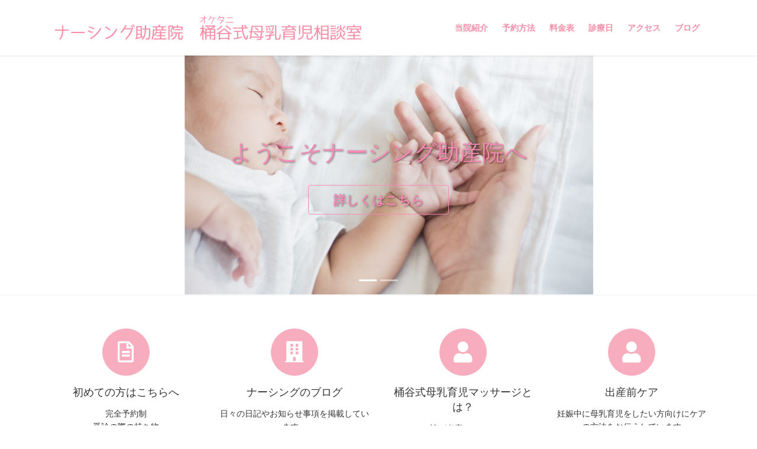

--- FILE ---
content_type: text/html; charset=UTF-8
request_url: https://oketani-nursing.com/
body_size: 11751
content:
<!DOCTYPE html>
<html lang="ja">
<head>
<meta charset="utf-8">
<meta http-equiv="X-UA-Compatible" content="IE=edge">
<meta name="viewport" content="width=device-width, initial-scale=1">

<meta name='robots' content='index, follow, max-image-preview:large, max-snippet:-1, max-video-preview:-1' />
	<style>img:is([sizes="auto" i], [sizes^="auto," i]) { contain-intrinsic-size: 3000px 1500px }</style>
	
	<!-- This site is optimized with the Yoast SEO plugin v19.9 - https://yoast.com/wordpress/plugins/seo/ -->
	<title>ナーシング助産院 &bull; ナーシング助産院　桶谷式母乳育児相談室　</title>
	<meta name="description" content="母乳育児中のあらゆるトラブルに対応しております。手技は桶谷（オケタニ）式で、苦痛を与えず乳房の調子を整えるマッサージ方法を行っております。また、妊娠中の出産準備として赤ちゃんの抱っこの仕方や授乳の準備に向けたケアを行っています。" />
	<link rel="canonical" href="https://oketani-nursing.com/" />
	<meta property="og:locale" content="ja_JP" />
	<meta property="og:type" content="website" />
	<meta property="og:title" content="ナーシング助産院 &bull; ナーシング助産院　桶谷式母乳育児相談室　" />
	<meta property="og:description" content="母乳育児中のあらゆるトラブルに対応しております。手技は桶谷（オケタニ）式で、苦痛を与えず乳房の調子を整えるマッサージ方法を行っております。また、妊娠中の出産準備として赤ちゃんの抱っこの仕方や授乳の準備に向けたケアを行っています。" />
	<meta property="og:url" content="https://oketani-nursing.com/" />
	<meta property="og:site_name" content="ナーシング助産院　桶谷式母乳育児相談室　" />
	<meta property="article:modified_time" content="2023-11-04T01:56:14+00:00" />
	<meta property="og:image" content="https://oketani-nursing.com/wp-content/uploads/2020/06/外観　ナーシング助産院-scaled.jpg" />
	<meta property="og:image:width" content="2560" />
	<meta property="og:image:height" content="1920" />
	<meta property="og:image:type" content="image/jpeg" />
	<meta name="twitter:card" content="summary_large_image" />
	<meta name="twitter:label1" content="推定読み取り時間" />
	<meta name="twitter:data1" content="1分" />
	<script type="application/ld+json" class="yoast-schema-graph">{"@context":"https://schema.org","@graph":[{"@type":"WebPage","@id":"https://oketani-nursing.com/","url":"https://oketani-nursing.com/","name":"ナーシング助産院 &bull; ナーシング助産院　桶谷式母乳育児相談室　","isPartOf":{"@id":"https://oketani-nursing.com/#website"},"about":{"@id":"https://oketani-nursing.com/#organization"},"primaryImageOfPage":{"@id":"https://oketani-nursing.com/#primaryimage"},"image":{"@id":"https://oketani-nursing.com/#primaryimage"},"thumbnailUrl":"https://oketani-nursing.com/wp-content/uploads/2020/06/外観　ナーシング助産院-scaled.jpg","datePublished":"2020-06-04T15:29:46+00:00","dateModified":"2023-11-04T01:56:14+00:00","description":"母乳育児中のあらゆるトラブルに対応しております。手技は桶谷（オケタニ）式で、苦痛を与えず乳房の調子を整えるマッサージ方法を行っております。また、妊娠中の出産準備として赤ちゃんの抱っこの仕方や授乳の準備に向けたケアを行っています。","breadcrumb":{"@id":"https://oketani-nursing.com/#breadcrumb"},"inLanguage":"ja","potentialAction":[{"@type":"ReadAction","target":["https://oketani-nursing.com/"]}]},{"@type":"ImageObject","inLanguage":"ja","@id":"https://oketani-nursing.com/#primaryimage","url":"https://oketani-nursing.com/wp-content/uploads/2020/06/外観　ナーシング助産院-scaled.jpg","contentUrl":"https://oketani-nursing.com/wp-content/uploads/2020/06/外観　ナーシング助産院-scaled.jpg","width":2560,"height":1920},{"@type":"BreadcrumbList","@id":"https://oketani-nursing.com/#breadcrumb","itemListElement":[{"@type":"ListItem","position":1,"name":"ホーム"}]},{"@type":"WebSite","@id":"https://oketani-nursing.com/#website","url":"https://oketani-nursing.com/","name":"ナーシング助産院　桶谷式母乳育児相談室　","description":"一人で悩んでいませんか？おっぱいのこと、育児のこと","publisher":{"@id":"https://oketani-nursing.com/#organization"},"potentialAction":[{"@type":"SearchAction","target":{"@type":"EntryPoint","urlTemplate":"https://oketani-nursing.com/?s={search_term_string}"},"query-input":"required name=search_term_string"}],"inLanguage":"ja"},{"@type":"Organization","@id":"https://oketani-nursing.com/#organization","name":"ナーシング助産院　桶谷式","url":"https://oketani-nursing.com/","logo":{"@type":"ImageObject","inLanguage":"ja","@id":"https://oketani-nursing.com/#/schema/logo/image/","url":"https://oketani-nursing.com/wp-content/uploads/2020/06/ロゴ　ナーシング助産院.gif","contentUrl":"https://oketani-nursing.com/wp-content/uploads/2020/06/ロゴ　ナーシング助産院.gif","width":120,"height":120,"caption":"ナーシング助産院　桶谷式"},"image":{"@id":"https://oketani-nursing.com/#/schema/logo/image/"}}]}</script>
	<meta name="google-site-verification" content="crYqJofxzZz7dMktDEuObRoYyc6GX_SY4UNrOBbA8ms" />
	<!-- / Yoast SEO plugin. -->


<link rel="alternate" type="application/rss+xml" title="ナーシング助産院　桶谷式母乳育児相談室　 &raquo; フィード" href="https://oketani-nursing.com/feed/" />
<link rel="alternate" type="application/rss+xml" title="ナーシング助産院　桶谷式母乳育児相談室　 &raquo; コメントフィード" href="https://oketani-nursing.com/comments/feed/" />
<meta name="description" content="一人で悩んでいませんか？おっぱいのこと、育児のこと" /><script type="text/javascript">
/* <![CDATA[ */
window._wpemojiSettings = {"baseUrl":"https:\/\/s.w.org\/images\/core\/emoji\/15.0.3\/72x72\/","ext":".png","svgUrl":"https:\/\/s.w.org\/images\/core\/emoji\/15.0.3\/svg\/","svgExt":".svg","source":{"concatemoji":"https:\/\/oketani-nursing.com\/wp-includes\/js\/wp-emoji-release.min.js?ver=6.7.4"}};
/*! This file is auto-generated */
!function(i,n){var o,s,e;function c(e){try{var t={supportTests:e,timestamp:(new Date).valueOf()};sessionStorage.setItem(o,JSON.stringify(t))}catch(e){}}function p(e,t,n){e.clearRect(0,0,e.canvas.width,e.canvas.height),e.fillText(t,0,0);var t=new Uint32Array(e.getImageData(0,0,e.canvas.width,e.canvas.height).data),r=(e.clearRect(0,0,e.canvas.width,e.canvas.height),e.fillText(n,0,0),new Uint32Array(e.getImageData(0,0,e.canvas.width,e.canvas.height).data));return t.every(function(e,t){return e===r[t]})}function u(e,t,n){switch(t){case"flag":return n(e,"\ud83c\udff3\ufe0f\u200d\u26a7\ufe0f","\ud83c\udff3\ufe0f\u200b\u26a7\ufe0f")?!1:!n(e,"\ud83c\uddfa\ud83c\uddf3","\ud83c\uddfa\u200b\ud83c\uddf3")&&!n(e,"\ud83c\udff4\udb40\udc67\udb40\udc62\udb40\udc65\udb40\udc6e\udb40\udc67\udb40\udc7f","\ud83c\udff4\u200b\udb40\udc67\u200b\udb40\udc62\u200b\udb40\udc65\u200b\udb40\udc6e\u200b\udb40\udc67\u200b\udb40\udc7f");case"emoji":return!n(e,"\ud83d\udc26\u200d\u2b1b","\ud83d\udc26\u200b\u2b1b")}return!1}function f(e,t,n){var r="undefined"!=typeof WorkerGlobalScope&&self instanceof WorkerGlobalScope?new OffscreenCanvas(300,150):i.createElement("canvas"),a=r.getContext("2d",{willReadFrequently:!0}),o=(a.textBaseline="top",a.font="600 32px Arial",{});return e.forEach(function(e){o[e]=t(a,e,n)}),o}function t(e){var t=i.createElement("script");t.src=e,t.defer=!0,i.head.appendChild(t)}"undefined"!=typeof Promise&&(o="wpEmojiSettingsSupports",s=["flag","emoji"],n.supports={everything:!0,everythingExceptFlag:!0},e=new Promise(function(e){i.addEventListener("DOMContentLoaded",e,{once:!0})}),new Promise(function(t){var n=function(){try{var e=JSON.parse(sessionStorage.getItem(o));if("object"==typeof e&&"number"==typeof e.timestamp&&(new Date).valueOf()<e.timestamp+604800&&"object"==typeof e.supportTests)return e.supportTests}catch(e){}return null}();if(!n){if("undefined"!=typeof Worker&&"undefined"!=typeof OffscreenCanvas&&"undefined"!=typeof URL&&URL.createObjectURL&&"undefined"!=typeof Blob)try{var e="postMessage("+f.toString()+"("+[JSON.stringify(s),u.toString(),p.toString()].join(",")+"));",r=new Blob([e],{type:"text/javascript"}),a=new Worker(URL.createObjectURL(r),{name:"wpTestEmojiSupports"});return void(a.onmessage=function(e){c(n=e.data),a.terminate(),t(n)})}catch(e){}c(n=f(s,u,p))}t(n)}).then(function(e){for(var t in e)n.supports[t]=e[t],n.supports.everything=n.supports.everything&&n.supports[t],"flag"!==t&&(n.supports.everythingExceptFlag=n.supports.everythingExceptFlag&&n.supports[t]);n.supports.everythingExceptFlag=n.supports.everythingExceptFlag&&!n.supports.flag,n.DOMReady=!1,n.readyCallback=function(){n.DOMReady=!0}}).then(function(){return e}).then(function(){var e;n.supports.everything||(n.readyCallback(),(e=n.source||{}).concatemoji?t(e.concatemoji):e.wpemoji&&e.twemoji&&(t(e.twemoji),t(e.wpemoji)))}))}((window,document),window._wpemojiSettings);
/* ]]> */
</script>
<link rel='stylesheet' id='vkExUnit_common_style-css' href='https://oketani-nursing.com/wp-content/plugins/vk-all-in-one-expansion-unit/assets/css/vkExUnit_style.css?ver=9.84.1.0' type='text/css' media='all' />
<style id='vkExUnit_common_style-inline-css' type='text/css'>
:root {--ver_page_top_button_url:url(https://oketani-nursing.com/wp-content/plugins/vk-all-in-one-expansion-unit/assets/images/to-top-btn-icon.svg);}@font-face {font-weight: normal;font-style: normal;font-family: "vk_sns";src: url("https://oketani-nursing.com/wp-content/plugins/vk-all-in-one-expansion-unit/inc/sns/icons/fonts/vk_sns.eot?-bq20cj");src: url("https://oketani-nursing.com/wp-content/plugins/vk-all-in-one-expansion-unit/inc/sns/icons/fonts/vk_sns.eot?#iefix-bq20cj") format("embedded-opentype"),url("https://oketani-nursing.com/wp-content/plugins/vk-all-in-one-expansion-unit/inc/sns/icons/fonts/vk_sns.woff?-bq20cj") format("woff"),url("https://oketani-nursing.com/wp-content/plugins/vk-all-in-one-expansion-unit/inc/sns/icons/fonts/vk_sns.ttf?-bq20cj") format("truetype"),url("https://oketani-nursing.com/wp-content/plugins/vk-all-in-one-expansion-unit/inc/sns/icons/fonts/vk_sns.svg?-bq20cj#vk_sns") format("svg");}
</style>
<style id='wp-emoji-styles-inline-css' type='text/css'>

	img.wp-smiley, img.emoji {
		display: inline !important;
		border: none !important;
		box-shadow: none !important;
		height: 1em !important;
		width: 1em !important;
		margin: 0 0.07em !important;
		vertical-align: -0.1em !important;
		background: none !important;
		padding: 0 !important;
	}
</style>
<link rel='stylesheet' id='wp-block-library-css' href='https://oketani-nursing.com/wp-includes/css/dist/block-library/style.min.css?ver=6.7.4' type='text/css' media='all' />
<style id='classic-theme-styles-inline-css' type='text/css'>
/*! This file is auto-generated */
.wp-block-button__link{color:#fff;background-color:#32373c;border-radius:9999px;box-shadow:none;text-decoration:none;padding:calc(.667em + 2px) calc(1.333em + 2px);font-size:1.125em}.wp-block-file__button{background:#32373c;color:#fff;text-decoration:none}
</style>
<style id='global-styles-inline-css' type='text/css'>
:root{--wp--preset--aspect-ratio--square: 1;--wp--preset--aspect-ratio--4-3: 4/3;--wp--preset--aspect-ratio--3-4: 3/4;--wp--preset--aspect-ratio--3-2: 3/2;--wp--preset--aspect-ratio--2-3: 2/3;--wp--preset--aspect-ratio--16-9: 16/9;--wp--preset--aspect-ratio--9-16: 9/16;--wp--preset--color--black: #000000;--wp--preset--color--cyan-bluish-gray: #abb8c3;--wp--preset--color--white: #ffffff;--wp--preset--color--pale-pink: #f78da7;--wp--preset--color--vivid-red: #cf2e2e;--wp--preset--color--luminous-vivid-orange: #ff6900;--wp--preset--color--luminous-vivid-amber: #fcb900;--wp--preset--color--light-green-cyan: #7bdcb5;--wp--preset--color--vivid-green-cyan: #00d084;--wp--preset--color--pale-cyan-blue: #8ed1fc;--wp--preset--color--vivid-cyan-blue: #0693e3;--wp--preset--color--vivid-purple: #9b51e0;--wp--preset--gradient--vivid-cyan-blue-to-vivid-purple: linear-gradient(135deg,rgba(6,147,227,1) 0%,rgb(155,81,224) 100%);--wp--preset--gradient--light-green-cyan-to-vivid-green-cyan: linear-gradient(135deg,rgb(122,220,180) 0%,rgb(0,208,130) 100%);--wp--preset--gradient--luminous-vivid-amber-to-luminous-vivid-orange: linear-gradient(135deg,rgba(252,185,0,1) 0%,rgba(255,105,0,1) 100%);--wp--preset--gradient--luminous-vivid-orange-to-vivid-red: linear-gradient(135deg,rgba(255,105,0,1) 0%,rgb(207,46,46) 100%);--wp--preset--gradient--very-light-gray-to-cyan-bluish-gray: linear-gradient(135deg,rgb(238,238,238) 0%,rgb(169,184,195) 100%);--wp--preset--gradient--cool-to-warm-spectrum: linear-gradient(135deg,rgb(74,234,220) 0%,rgb(151,120,209) 20%,rgb(207,42,186) 40%,rgb(238,44,130) 60%,rgb(251,105,98) 80%,rgb(254,248,76) 100%);--wp--preset--gradient--blush-light-purple: linear-gradient(135deg,rgb(255,206,236) 0%,rgb(152,150,240) 100%);--wp--preset--gradient--blush-bordeaux: linear-gradient(135deg,rgb(254,205,165) 0%,rgb(254,45,45) 50%,rgb(107,0,62) 100%);--wp--preset--gradient--luminous-dusk: linear-gradient(135deg,rgb(255,203,112) 0%,rgb(199,81,192) 50%,rgb(65,88,208) 100%);--wp--preset--gradient--pale-ocean: linear-gradient(135deg,rgb(255,245,203) 0%,rgb(182,227,212) 50%,rgb(51,167,181) 100%);--wp--preset--gradient--electric-grass: linear-gradient(135deg,rgb(202,248,128) 0%,rgb(113,206,126) 100%);--wp--preset--gradient--midnight: linear-gradient(135deg,rgb(2,3,129) 0%,rgb(40,116,252) 100%);--wp--preset--font-size--small: 13px;--wp--preset--font-size--medium: 20px;--wp--preset--font-size--large: 36px;--wp--preset--font-size--x-large: 42px;--wp--preset--spacing--20: 0.44rem;--wp--preset--spacing--30: 0.67rem;--wp--preset--spacing--40: 1rem;--wp--preset--spacing--50: 1.5rem;--wp--preset--spacing--60: 2.25rem;--wp--preset--spacing--70: 3.38rem;--wp--preset--spacing--80: 5.06rem;--wp--preset--shadow--natural: 6px 6px 9px rgba(0, 0, 0, 0.2);--wp--preset--shadow--deep: 12px 12px 50px rgba(0, 0, 0, 0.4);--wp--preset--shadow--sharp: 6px 6px 0px rgba(0, 0, 0, 0.2);--wp--preset--shadow--outlined: 6px 6px 0px -3px rgba(255, 255, 255, 1), 6px 6px rgba(0, 0, 0, 1);--wp--preset--shadow--crisp: 6px 6px 0px rgba(0, 0, 0, 1);}:where(.is-layout-flex){gap: 0.5em;}:where(.is-layout-grid){gap: 0.5em;}body .is-layout-flex{display: flex;}.is-layout-flex{flex-wrap: wrap;align-items: center;}.is-layout-flex > :is(*, div){margin: 0;}body .is-layout-grid{display: grid;}.is-layout-grid > :is(*, div){margin: 0;}:where(.wp-block-columns.is-layout-flex){gap: 2em;}:where(.wp-block-columns.is-layout-grid){gap: 2em;}:where(.wp-block-post-template.is-layout-flex){gap: 1.25em;}:where(.wp-block-post-template.is-layout-grid){gap: 1.25em;}.has-black-color{color: var(--wp--preset--color--black) !important;}.has-cyan-bluish-gray-color{color: var(--wp--preset--color--cyan-bluish-gray) !important;}.has-white-color{color: var(--wp--preset--color--white) !important;}.has-pale-pink-color{color: var(--wp--preset--color--pale-pink) !important;}.has-vivid-red-color{color: var(--wp--preset--color--vivid-red) !important;}.has-luminous-vivid-orange-color{color: var(--wp--preset--color--luminous-vivid-orange) !important;}.has-luminous-vivid-amber-color{color: var(--wp--preset--color--luminous-vivid-amber) !important;}.has-light-green-cyan-color{color: var(--wp--preset--color--light-green-cyan) !important;}.has-vivid-green-cyan-color{color: var(--wp--preset--color--vivid-green-cyan) !important;}.has-pale-cyan-blue-color{color: var(--wp--preset--color--pale-cyan-blue) !important;}.has-vivid-cyan-blue-color{color: var(--wp--preset--color--vivid-cyan-blue) !important;}.has-vivid-purple-color{color: var(--wp--preset--color--vivid-purple) !important;}.has-black-background-color{background-color: var(--wp--preset--color--black) !important;}.has-cyan-bluish-gray-background-color{background-color: var(--wp--preset--color--cyan-bluish-gray) !important;}.has-white-background-color{background-color: var(--wp--preset--color--white) !important;}.has-pale-pink-background-color{background-color: var(--wp--preset--color--pale-pink) !important;}.has-vivid-red-background-color{background-color: var(--wp--preset--color--vivid-red) !important;}.has-luminous-vivid-orange-background-color{background-color: var(--wp--preset--color--luminous-vivid-orange) !important;}.has-luminous-vivid-amber-background-color{background-color: var(--wp--preset--color--luminous-vivid-amber) !important;}.has-light-green-cyan-background-color{background-color: var(--wp--preset--color--light-green-cyan) !important;}.has-vivid-green-cyan-background-color{background-color: var(--wp--preset--color--vivid-green-cyan) !important;}.has-pale-cyan-blue-background-color{background-color: var(--wp--preset--color--pale-cyan-blue) !important;}.has-vivid-cyan-blue-background-color{background-color: var(--wp--preset--color--vivid-cyan-blue) !important;}.has-vivid-purple-background-color{background-color: var(--wp--preset--color--vivid-purple) !important;}.has-black-border-color{border-color: var(--wp--preset--color--black) !important;}.has-cyan-bluish-gray-border-color{border-color: var(--wp--preset--color--cyan-bluish-gray) !important;}.has-white-border-color{border-color: var(--wp--preset--color--white) !important;}.has-pale-pink-border-color{border-color: var(--wp--preset--color--pale-pink) !important;}.has-vivid-red-border-color{border-color: var(--wp--preset--color--vivid-red) !important;}.has-luminous-vivid-orange-border-color{border-color: var(--wp--preset--color--luminous-vivid-orange) !important;}.has-luminous-vivid-amber-border-color{border-color: var(--wp--preset--color--luminous-vivid-amber) !important;}.has-light-green-cyan-border-color{border-color: var(--wp--preset--color--light-green-cyan) !important;}.has-vivid-green-cyan-border-color{border-color: var(--wp--preset--color--vivid-green-cyan) !important;}.has-pale-cyan-blue-border-color{border-color: var(--wp--preset--color--pale-cyan-blue) !important;}.has-vivid-cyan-blue-border-color{border-color: var(--wp--preset--color--vivid-cyan-blue) !important;}.has-vivid-purple-border-color{border-color: var(--wp--preset--color--vivid-purple) !important;}.has-vivid-cyan-blue-to-vivid-purple-gradient-background{background: var(--wp--preset--gradient--vivid-cyan-blue-to-vivid-purple) !important;}.has-light-green-cyan-to-vivid-green-cyan-gradient-background{background: var(--wp--preset--gradient--light-green-cyan-to-vivid-green-cyan) !important;}.has-luminous-vivid-amber-to-luminous-vivid-orange-gradient-background{background: var(--wp--preset--gradient--luminous-vivid-amber-to-luminous-vivid-orange) !important;}.has-luminous-vivid-orange-to-vivid-red-gradient-background{background: var(--wp--preset--gradient--luminous-vivid-orange-to-vivid-red) !important;}.has-very-light-gray-to-cyan-bluish-gray-gradient-background{background: var(--wp--preset--gradient--very-light-gray-to-cyan-bluish-gray) !important;}.has-cool-to-warm-spectrum-gradient-background{background: var(--wp--preset--gradient--cool-to-warm-spectrum) !important;}.has-blush-light-purple-gradient-background{background: var(--wp--preset--gradient--blush-light-purple) !important;}.has-blush-bordeaux-gradient-background{background: var(--wp--preset--gradient--blush-bordeaux) !important;}.has-luminous-dusk-gradient-background{background: var(--wp--preset--gradient--luminous-dusk) !important;}.has-pale-ocean-gradient-background{background: var(--wp--preset--gradient--pale-ocean) !important;}.has-electric-grass-gradient-background{background: var(--wp--preset--gradient--electric-grass) !important;}.has-midnight-gradient-background{background: var(--wp--preset--gradient--midnight) !important;}.has-small-font-size{font-size: var(--wp--preset--font-size--small) !important;}.has-medium-font-size{font-size: var(--wp--preset--font-size--medium) !important;}.has-large-font-size{font-size: var(--wp--preset--font-size--large) !important;}.has-x-large-font-size{font-size: var(--wp--preset--font-size--x-large) !important;}
:where(.wp-block-post-template.is-layout-flex){gap: 1.25em;}:where(.wp-block-post-template.is-layout-grid){gap: 1.25em;}
:where(.wp-block-columns.is-layout-flex){gap: 2em;}:where(.wp-block-columns.is-layout-grid){gap: 2em;}
:root :where(.wp-block-pullquote){font-size: 1.5em;line-height: 1.6;}
</style>
<link rel='stylesheet' id='veu-cta-css' href='https://oketani-nursing.com/wp-content/plugins/vk-all-in-one-expansion-unit/inc/call-to-action/package/css/style.css?ver=9.84.1.0' type='text/css' media='all' />
<link rel='stylesheet' id='bootstrap-4-style-css' href='https://oketani-nursing.com/wp-content/themes/lightning/_g2/library/bootstrap-4/css/bootstrap.min.css?ver=4.5.0' type='text/css' media='all' />
<link rel='stylesheet' id='lightning-common-style-css' href='https://oketani-nursing.com/wp-content/themes/lightning/_g2/assets/css/common.css?ver=14.25.0' type='text/css' media='all' />
<style id='lightning-common-style-inline-css' type='text/css'>
/* vk-mobile-nav */:root {--vk-mobile-nav-menu-btn-bg-src: url("https://oketani-nursing.com/wp-content/themes/lightning/_g2/inc/vk-mobile-nav/package//images/vk-menu-btn-black.svg");--vk-mobile-nav-menu-btn-close-bg-src: url("https://oketani-nursing.com/wp-content/themes/lightning/_g2/inc/vk-mobile-nav/package//images/vk-menu-close-black.svg");--vk-menu-acc-icon-open-black-bg-src: url("https://oketani-nursing.com/wp-content/themes/lightning/_g2/inc/vk-mobile-nav/package//images/vk-menu-acc-icon-open-black.svg");--vk-menu-acc-icon-open-white-bg-src: url("https://oketani-nursing.com/wp-content/themes/lightning/_g2/inc/vk-mobile-nav/package//images/vk-menu-acc-icon-open-white.svg");--vk-menu-acc-icon-close-black-bg-src: url("https://oketani-nursing.com/wp-content/themes/lightning/_g2/inc/vk-mobile-nav/package//images/vk-menu-close-black.svg");--vk-menu-acc-icon-close-white-bg-src: url("https://oketani-nursing.com/wp-content/themes/lightning/_g2/inc/vk-mobile-nav/package//images/vk-menu-close-white.svg");}
</style>
<link rel='stylesheet' id='lightning-design-style-css' href='https://oketani-nursing.com/wp-content/themes/lightning/_g2/design-skin/origin2/css/style.css?ver=14.25.0' type='text/css' media='all' />
<style id='lightning-design-style-inline-css' type='text/css'>
:root {--color-key:#f78ab7;--color-key-dark:#f76fa7;}
/* ltg common custom */:root {--vk-menu-acc-btn-border-color:#333;--vk-color-primary:#f78ab7;--vk-color-primary-dark:#f76fa7;--vk-color-primary-vivid:#ff97c9;--color-key:#f78ab7;--color-key-dark:#f76fa7;}.veu_color_txt_key { color:#f76fa7 ; }.veu_color_bg_key { background-color:#f76fa7 ; }.veu_color_border_key { border-color:#f76fa7 ; }.btn-default { border-color:#f78ab7;color:#f78ab7;}.btn-default:focus,.btn-default:hover { border-color:#f78ab7;background-color: #f78ab7; }.wp-block-search__button,.btn-primary { background-color:#f78ab7;border-color:#f76fa7; }.wp-block-search__button:focus,.wp-block-search__button:hover,.btn-primary:not(:disabled):not(.disabled):active,.btn-primary:focus,.btn-primary:hover { background-color:#f76fa7;border-color:#f78ab7; }.btn-outline-primary { color : #f78ab7 ; border-color:#f78ab7; }.btn-outline-primary:not(:disabled):not(.disabled):active,.btn-outline-primary:focus,.btn-outline-primary:hover { color : #fff; background-color:#f78ab7;border-color:#f76fa7; }a { color:#337ab7; }
.tagcloud a:before { font-family: "Font Awesome 5 Free";content: "\f02b";font-weight: bold; }
.media .media-body .media-heading a:hover { color:#f78ab7; }@media (min-width: 768px){.gMenu > li:before,.gMenu > li.menu-item-has-children::after { border-bottom-color:#f76fa7 }.gMenu li li { background-color:#f76fa7 }.gMenu li li a:hover { background-color:#f78ab7; }} /* @media (min-width: 768px) */.page-header { background-color:#f78ab7; }h2,.mainSection-title { border-top-color:#f78ab7; }h3:after,.subSection-title:after { border-bottom-color:#f78ab7; }ul.page-numbers li span.page-numbers.current,.page-link dl .post-page-numbers.current { background-color:#f78ab7; }.pager li > a { border-color:#f78ab7;color:#f78ab7;}.pager li > a:hover { background-color:#f78ab7;color:#fff;}.siteFooter { border-top-color:#f78ab7; }dt { border-left-color:#f78ab7; }:root {--g_nav_main_acc_icon_open_url:url(https://oketani-nursing.com/wp-content/themes/lightning/_g2/inc/vk-mobile-nav/package/images/vk-menu-acc-icon-open-black.svg);--g_nav_main_acc_icon_close_url: url(https://oketani-nursing.com/wp-content/themes/lightning/_g2/inc/vk-mobile-nav/package/images/vk-menu-close-black.svg);--g_nav_sub_acc_icon_open_url: url(https://oketani-nursing.com/wp-content/themes/lightning/_g2/inc/vk-mobile-nav/package/images/vk-menu-acc-icon-open-white.svg);--g_nav_sub_acc_icon_close_url: url(https://oketani-nursing.com/wp-content/themes/lightning/_g2/inc/vk-mobile-nav/package/images/vk-menu-close-white.svg);}
</style>
<link rel='stylesheet' id='lightning-theme-style-css' href='https://oketani-nursing.com/wp-content/themes/lightning/style.css?ver=14.25.0' type='text/css' media='all' />
<link rel='stylesheet' id='vk-font-awesome-css' href='https://oketani-nursing.com/wp-content/themes/lightning/vendor/vektor-inc/font-awesome-versions/src/versions/5/css/all.min.css?ver=5.15.4' type='text/css' media='all' />
<script type="text/javascript" src="https://oketani-nursing.com/wp-includes/js/jquery/jquery.min.js?ver=3.7.1" id="jquery-core-js"></script>
<script type="text/javascript" src="https://oketani-nursing.com/wp-includes/js/jquery/jquery-migrate.min.js?ver=3.4.1" id="jquery-migrate-js"></script>
<link rel="https://api.w.org/" href="https://oketani-nursing.com/wp-json/" /><link rel="alternate" title="JSON" type="application/json" href="https://oketani-nursing.com/wp-json/wp/v2/pages/222" /><link rel="EditURI" type="application/rsd+xml" title="RSD" href="https://oketani-nursing.com/xmlrpc.php?rsd" />
<meta name="generator" content="WordPress 6.7.4" />
<link rel='shortlink' href='https://oketani-nursing.com/' />
<link rel="alternate" title="oEmbed (JSON)" type="application/json+oembed" href="https://oketani-nursing.com/wp-json/oembed/1.0/embed?url=https%3A%2F%2Foketani-nursing.com%2F" />
<link rel="alternate" title="oEmbed (XML)" type="text/xml+oembed" href="https://oketani-nursing.com/wp-json/oembed/1.0/embed?url=https%3A%2F%2Foketani-nursing.com%2F&#038;format=xml" />
<style id="lightning-color-custom-for-plugins" type="text/css">/* ltg theme common */.color_key_bg,.color_key_bg_hover:hover{background-color: #f78ab7;}.color_key_txt,.color_key_txt_hover:hover{color: #f78ab7;}.color_key_border,.color_key_border_hover:hover{border-color: #f78ab7;}.color_key_dark_bg,.color_key_dark_bg_hover:hover{background-color: #f76fa7;}.color_key_dark_txt,.color_key_dark_txt_hover:hover{color: #f76fa7;}.color_key_dark_border,.color_key_dark_border_hover:hover{border-color: #f76fa7;}</style><style type="text/css" id="custom-background-css">
body.custom-background { background-color: #ffffff; }
</style>
	<!-- [ VK All in One Expansion Unit OGP ] -->
<meta property="og:site_name" content="ナーシング助産院　桶谷式母乳育児相談室　" />
<meta property="og:url" content="https://oketani-nursing.com/" />
<meta property="og:title" content="ナーシング助産院　桶谷式母乳育児相談室　" />
<meta property="og:description" content="一人で悩んでいませんか？おっぱいのこと、育児のこと" />
<meta property="og:type" content="website" />
<meta property="og:image" content="https://oketani-nursing.com/wp-content/uploads/2020/06/外観　ナーシング助産院-1024x768.jpg" />
<meta property="og:image:width" content="1024" />
<meta property="og:image:height" content="768" />
<!-- [ / VK All in One Expansion Unit OGP ] -->
<link rel="icon" href="https://oketani-nursing.com/wp-content/uploads/2020/06/cropped-ロゴ　ナーシング助産院-32x32.gif" sizes="32x32" />
<link rel="icon" href="https://oketani-nursing.com/wp-content/uploads/2020/06/cropped-ロゴ　ナーシング助産院-192x192.gif" sizes="192x192" />
<link rel="apple-touch-icon" href="https://oketani-nursing.com/wp-content/uploads/2020/06/cropped-ロゴ　ナーシング助産院-180x180.gif" />
<meta name="msapplication-TileImage" content="https://oketani-nursing.com/wp-content/uploads/2020/06/cropped-ロゴ　ナーシング助産院-270x270.gif" />
		<style type="text/css" id="wp-custom-css">
			#menu-headermenu li .gMenu_name{
	color: #f78da7;
}
.news_list {
	list-style: none;
  width: auto;
 	padding: 0px 10px 0px 5px;
}

.news_list li {
    padding: 10px 0px 20px 0px;
	  font-size: 16px;
    border-bottom: 1px solid #f78da7;

}

.news_list .news_date {
    top: 25px;
    left: 0px;
    color: #f78da7;
}

.slide-text-title {
text-shadow: 1px 1px 3px rgba(10,10,10,0.5);	font-size: 5vw;
}

@media (min-width:768px) {
	.slide-text-title {
		font-size: 3vw;
	}
}

.slide .btn-ghost {
text-shadow: 1px 1px 3px rgba(10,10,10,0.5);	font-size: 5vw;
	font-size:4vw;
	font-weight:bold; 
}

@media (min-width: 992px) {
	.slide .btn-ghost {
	font-size:1.3em;
	}
}

@media (min-width: 768px) {
	.slide .btn-ghost {
	font-size:1.3em;
	}
}
		</style>
		
</head>
<body class="home page-template-default page page-id-222 custom-background post-name-%e3%83%8a%e3%83%bc%e3%82%b7%e3%83%b3%e3%82%b0%e5%8a%a9%e7%94%a3%e9%99%a2 post-type-page bootstrap4 device-pc fa_v5_css">
<a class="skip-link screen-reader-text" href="#main">コンテンツへスキップ</a>
<a class="skip-link screen-reader-text" href="#vk-mobile-nav">ナビゲーションに移動</a>
<header class="siteHeader">
		<div class="container siteHeadContainer">
		<div class="navbar-header">
						<h1 class="navbar-brand siteHeader_logo">
			<a href="https://oketani-nursing.com/">
				<span><img src="https://oketani-nursing.com/wp-content/uploads/2020/06/ロゴ　タイトル.png" alt="ナーシング助産院　桶谷式母乳育児相談室　" /></span>
			</a>
			</h1>
					</div>

					<div id="gMenu_outer" class="gMenu_outer">
				<nav class="menu-headermenu-container"><ul id="menu-headermenu" class="menu gMenu vk-menu-acc"><li id="menu-item-15" class="menu-item menu-item-type-post_type menu-item-object-page"><a href="https://oketani-nursing.com/hospital-info/"><strong class="gMenu_name">当院紹介</strong></a></li>
<li id="menu-item-24" class="menu-item menu-item-type-post_type menu-item-object-page"><a href="https://oketani-nursing.com/reservation/"><strong class="gMenu_name">予約方法</strong></a></li>
<li id="menu-item-170" class="menu-item menu-item-type-post_type menu-item-object-page"><a href="https://oketani-nursing.com/fee/"><strong class="gMenu_name">料金表</strong></a></li>
<li id="menu-item-27" class="menu-item menu-item-type-post_type menu-item-object-page"><a href="https://oketani-nursing.com/date-of-treatment/"><strong class="gMenu_name">診療日</strong></a></li>
<li id="menu-item-33" class="menu-item menu-item-type-post_type menu-item-object-page"><a href="https://oketani-nursing.com/access/"><strong class="gMenu_name">アクセス</strong></a></li>
<li id="menu-item-59" class="menu-item menu-item-type-custom menu-item-object-custom menu-item-has-children"><a><strong class="gMenu_name">ブログ</strong></a>
<ul class="sub-menu">
	<li id="menu-item-54" class="menu-item menu-item-type-custom menu-item-object-custom"><a href="https://blog.goo.ne.jp/nsjoketani1949">ナーシング助産院のブログ</a></li>
	<li id="menu-item-60" class="menu-item menu-item-type-custom menu-item-object-custom"><a href="https://blog.goo.ne.jp/nsj123">【赤ちゃん写真館】見てみてうちの子！</a></li>
</ul>
</li>
</ul></nav>			</div>
			</div>
	</header>

			<div id="top__fullcarousel" data-interval="4000" class="carousel slide slide-main" data-ride="carousel">


				<!-- Indicators -->
		<ol class="carousel-indicators">
						<li data-target="#top__fullcarousel" data-slide-to="0"></li>
							<li data-target="#top__fullcarousel" data-slide-to="1"></li>
						</ol>
		<div class="carousel-inner">
						<div class="carousel-item item item-1												 active	">

				
				<picture>
											  <source media="(max-width: 767px)" srcset="https://oketani-nursing.com/wp-content/uploads/2020/06/baby-and-mom-2-scaled.jpg">
										  <img src="https://oketani-nursing.com/wp-content/uploads/2020/06/ホームページ　メイン画像　１　赤ちゃん.png" alt="" class="slide-item-img d-block w-100">
					</picture>

					


					<div class="slide-text-set mini-content">

					
					<div class="mini-content-container-1 container" style="text-align:center"><h3 class="slide-text-title" style="text-align:center;color:#f78ab7;">ようこそナーシング助産院へ<br />
</h3><style type="text/css">.mini-content-container-1 .btn{color:#f78ab7;background:transparent;transition: .3s;border-color:#f78ab7;}.mini-content-container-1 .btn:hover{color:#fff;background-color:#f78ab7;border-color:#f78ab7;}</style><a class="btn btn-ghost" href="https://oketani-nursing.com/about-nursing/">詳しくはこちら</a></div>
					</div><!-- .mini-content -->

								  </div><!-- [ /.item ] -->

														<div class="carousel-item item item-3													">

				
				<picture>
											  <source media="(max-width: 767px)" srcset="https://oketani-nursing.com/wp-content/uploads/2020/06/モバイル用画像.png">
										  <img src="https://oketani-nursing.com/wp-content/uploads/2020/06/ホームページ　メイン画像　２.png" alt="" class="slide-item-img d-block w-100">
					</picture>

					


					<div class="slide-text-set mini-content">

					
					<div class="mini-content-container-3 container" style="text-align:center"><h3 class="slide-text-title" style="text-align:center;color:#f78ab7;">ようこそナーシング助産院へ</h3><style type="text/css">.mini-content-container-3 .btn{color:#f78ab7;background:transparent;transition: .3s;border-color:#f78ab7;}.mini-content-container-3 .btn:hover{color:#fff;background-color:#f78ab7;border-color:#f78ab7;}</style><a class="btn btn-ghost" href="https://oketani-nursing.com/about-nursing/">詳しくはこちら</a></div>
					</div><!-- .mini-content -->

								  </div><!-- [ /.item ] -->

														</div><!-- [ /.carousel-inner ] -->

				<a class="carousel-control-prev" href="#top__fullcarousel" role="button" data-slide="prev">
		<span class="carousel-control-prev-icon" aria-hidden="true"></span>
		<span class="sr-only">Previous</span>
	  </a>
	  <a class="carousel-control-next" href="#top__fullcarousel" role="button" data-slide="next">
		<span class="carousel-control-next-icon" aria-hidden="true"></span>
		<span class="sr-only">Next</span>
	  </a>
	
	</div><!-- [ /#top__fullcarousel ] -->
	
<div class="section siteContent">
<div class="container">
<div class="row">

			<div class="col mainSection mainSection-col-one">

			
			
							<div class="widget widget_wp_widget_vkexunit_pr_blocks" id="wp_widget_vkexunit_pr_blocks-2">
<article class="veu_prBlocks prBlocks row">
<div class="prBlock col-sm-3">
<a href="https://oketani-nursing.com/first-visiter/" >
<div class="prBlock_icon_outer" style="border:1px solid #f7adbe;background-color:#f7adbe;"><i class="far fa-file-alt font_icon prBlock_icon" style="color:#fff;"></i></div>
<h1 class="prBlock_title">初めての方はこちらへ</h1>
<p class="prBlock_summary">完全予約制<br />
受診の際の持ち物<br />
【022‐368‐1860】<br />
</p>
</a>
</div>
<!--//.prBlock -->
<div class="prBlock col-sm-3">
<a href="https://ameblo.jp/nikki1949/" >
<div class="prBlock_icon_outer" style="border:1px solid #f7adbe;background-color:#f7adbe;"><i class="fas fa-building font_icon prBlock_icon" style="color:#fff;"></i></div>
<h1 class="prBlock_title">ナーシングのブログ</h1>
<p class="prBlock_summary">日々の日記やお知らせ事項を掲載しています。</p>
</a>
</div>
<!--//.prBlock -->
<div class="prBlock col-sm-3">
<a href="https://oketani-nursing.com/oketani/" >
<div class="prBlock_icon_outer" style="border:1px solid #f7adbe;background-color:#f7adbe;"><i class="fas fa-user font_icon prBlock_icon" style="color:#fff;"></i></div>
<h1 class="prBlock_title">桶谷式母乳育児マッサージとは？</h1>
<p class="prBlock_summary">誰が考案したの？<br />
どんなマッサージ？<br />
</p>
</a>
</div>
<!--//.prBlock -->
<div class="prBlock col-sm-3">
<a href="https://oketani-nursing.com/wp-admin/post.php?post=75&#038;action=edit" >
<div class="prBlock_icon_outer" style="border:1px solid #f7adbe;background-color:#f7adbe;"><i class="fas fa-user font_icon prBlock_icon" style="color:#fff;"></i></div>
<h1 class="prBlock_title">出産前ケア</h1>
<p class="prBlock_summary">妊娠中に母乳育児をしたい方向けにケアの方法をお伝えしています</p>
</a>
</div>
<!--//.prBlock -->
</article></div>
<!-- //.pr_blocks -->			
			
			
				
					
						
						<article id="post-222" class="post-222 page type-page status-publish has-post-thumbnail hentry">
													<div class="entry-body">
							
<div style="height:80px" aria-hidden="true" class="wp-block-spacer"></div>



<div class="wp-block-group"><div class="wp-block-group__inner-container is-layout-flow wp-block-group-is-layout-flow">
<h1 class="has-text-align-center is-style-vk-heading-default has-pale-pink-color has-text-color wp-block-heading">子育てしているお母さま方へ</h1>



<div style="height:33px" aria-hidden="true" class="wp-block-spacer"></div>



<div class="wp-block-columns is-layout-flex wp-container-core-columns-is-layout-1 wp-block-columns-is-layout-flex">
<div class="wp-block-column is-layout-flow wp-block-column-is-layout-flow">
<figure class="wp-block-image size-large"><img fetchpriority="high" decoding="async" width="1024" height="591" src="https://oketani-nursing.com/wp-content/uploads/2020/06/baby-and-mom-1-1024x591.jpg" alt="" class="wp-image-99" srcset="https://oketani-nursing.com/wp-content/uploads/2020/06/baby-and-mom-1-1024x591.jpg 1024w, https://oketani-nursing.com/wp-content/uploads/2020/06/baby-and-mom-1-300x173.jpg 300w, https://oketani-nursing.com/wp-content/uploads/2020/06/baby-and-mom-1-768x443.jpg 768w, https://oketani-nursing.com/wp-content/uploads/2020/06/baby-and-mom-1-1536x886.jpg 1536w, https://oketani-nursing.com/wp-content/uploads/2020/06/baby-and-mom-1-2048x1182.jpg 2048w" sizes="(max-width: 1024px) 100vw, 1024px" /></figure>
</div>



<div class="wp-block-column is-layout-flow wp-block-column-is-layout-flow">
<div style="height:27px" aria-hidden="true" class="wp-block-spacer"></div>



<p class="has-pale-pink-color has-text-color" style="font-size:19px">ひとりで悩んでいませんか？</p>



<p class="has-pale-pink-color has-text-color" style="font-size:19px">母乳育児、乳房トラブル、赤ちゃんのこと <br>なんでもご相談ください。<br>ナーシング助産院はあなたの専属助産師としてご利用ください。<br>お母さま方が、ホッとできるような場所で</p>



<p class="has-pale-pink-color has-text-color" style="font-size:19px">ありたいと願っております。</p>
</div>
</div>
</div></div>



<div style="height:100px" aria-hidden="true" class="wp-block-spacer"></div>



<h1 class="has-text-align-center has-pale-pink-color has-text-color wp-block-heading"></h1>



<p class="has-text-align-center has-pale-pink-color has-text-color has-large-font-size"></p>



<p><br></p>
						</div>
																				 </article><!-- [ /#post-222 ] -->

					
				
			
			
						</div><!-- [ /.mainSection ] -->

			

</div><!-- [ /.row ] -->
</div><!-- [ /.container ] -->
</div><!-- [ /.siteContent ] -->
<div class="section sectionBox siteContent_after">
	<div class="container ">
		<div class="row ">
			<div class="col-md-12 ">
			<aside class="widget widget_vkexunit_cta" id="vkexunit_cta-2">
<h3 class="wp-block-heading has-pale-pink-color has-text-color"><strong>ナーシング助産院　<ruby>桶谷<rt>オケタニ</rt></ruby>式母乳育児相談室</strong></h3>



<div class="wp-block-columns has-pale-pink-color has-text-color has-background is-layout-flex wp-container-core-columns-is-layout-4 wp-block-columns-is-layout-flex" style="background-color:#ffedf2">
<div class="wp-block-column is-layout-flow wp-block-column-is-layout-flow">
<p class="has-pale-pink-color has-text-color"><strong>開業助産師　笠松愛子</strong><br><strong>宮城県多賀城市東田中１－１５－５</strong></p>



<div class="wp-block-buttons is-layout-flex wp-block-buttons-is-layout-flex">
<div class="wp-block-button"><a class="wp-block-button__link has-pale-pink-background-color has-background wp-element-button" href="https://oketani-nursing.com/access/"><strong>当院へのアクセス</strong></a></div>
</div>
</div>



<div class="wp-block-column has-vivid-red-color has-text-color has-link-color wp-elements-c90cf62979884104ad007f6c1ef36aa2 is-layout-flow wp-block-column-is-layout-flow">
<h2 class="wp-block-heading"><strong>2025年12月20日をもちまして、ナーシング助産院を閉院致しました。長い間、ありがとうございました。</strong></h2>



<p class="has-pale-pink-color has-text-color has-link-color wp-elements-5b69fa2e9a4ebc3e7c33621031837e83"><strong>開院以来、皆様に支えられ、母乳育児相談を続けてこられましたこと、心より感謝申し上げます。</strong><strong>﻿</strong><strong></strong></p>



<p class="has-pale-pink-color has-text-color has-link-color wp-elements-2ed5507a915976384ea42d7d2671691e"><strong>ご迷惑をおかけすることとなり、誠に申し訳ございませんが、何卒ご理解のほど、よろしくお願い申し上げます。</strong></p>



<p class="has-pale-pink-color has-text-color has-link-color wp-elements-3628359572619ac3efbcc57f9723e13d"><strong>皆様の長年にわたるご愛顧に重ねて感謝致します。</strong></p>
</div>



<div class="wp-block-column is-layout-flow wp-block-column-is-layout-flow" style="flex-basis:31.6%">
<div class="wp-block-columns is-layout-flex wp-container-core-columns-is-layout-3 wp-block-columns-is-layout-flex">
<div class="wp-block-column is-layout-flow wp-block-column-is-layout-flow"></div>



<div class="wp-block-column is-layout-flow wp-block-column-is-layout-flow" style="flex-basis:100%">
<div class="wp-block-columns is-layout-flex wp-container-core-columns-is-layout-2 wp-block-columns-is-layout-flex">
<div class="wp-block-column is-layout-flow wp-block-column-is-layout-flow" style="flex-basis:100%">
<figure class="wp-block-table is-style-regular">
<table class="has-pale-pink-color has-text-color" style="width: 99.2154%; height: 283px;">
<thead>
<tr style="height: 33px;">
<th style="width: 21.4634%; height: 33px;"><strong>曜日</strong></th>
<th style="width: 60.9756%; height: 33px;"><strong>時間</strong></th>
<th style="width: 23.9024%; height: 33px;"><strong>担当</strong></th>
</tr>
</thead>
<tbody>
<tr style="height: 87px;">
<td style="width: 21.4634%; height: 87px;"><strong>月/木</strong></td>
<td style="width: 60.9756%; height: 87px;">
<p><strong>9</strong><strong>:00-14:00</strong></p>
</td>
<td style="width: 23.9024%; height: 87px;"><strong>佐藤</strong></td>
</tr>
<tr style="height: 42px;">
<td style="width: 21.4634%; height: 42px;">
<p><strong>火/金</strong></p>
</td>
<td style="width: 60.9756%; height: 42px;"><strong>休診日</strong></td>
<td style="width: 23.9024%; height: 42px;">&nbsp;</td>
</tr>
<tr style="height: 42px;">
<td style="width: 21.4634%; height: 42px;"><strong>水</strong></td>
<td style="width: 60.9756%; height: 42px;"><strong>14：00‐16：30</strong></td>
<td style="width: 23.9024%; height: 42px;"><strong>笠松</strong></td>
</tr>
<tr style="height: 42px;">
<td style="width: 21.4634%; height: 10px;"><strong>土</strong></td>
<td style="width: 60.9756%; height: 10px;"><strong><strong>9:00-12:00</strong></strong></td>
<td style="width: 23.9024%; height: 10px;"><strong>笠松</strong></td>
</tr>
<tr style="height: 65px;">
<td style="width: 21.4634%; height: 69px;"><strong>日</strong></td>
<td style="width: 60.9756%; height: 69px;">
<p><strong>応相談（ただし、前日または当日午前中までに連絡下さい。）</strong></p>
<p><strong>臨時にお休みの場合は、ブログに掲載させていただきます。</strong></p>
<p>amebaブログ：<a href="https://ameblo.jp/nikki1949/">https://ameblo.jp/nikki1949/</a></p>
</td>
<td style="width: 23.9024%; height: 69px;"><strong>笠松</strong></td>
</tr>
</tbody>
</table>
</figure>
</div>
</div>
</div>
</div>



<div class="wp-block-group"><div class="wp-block-group__inner-container is-layout-constrained wp-block-group-is-layout-constrained">
<p class="has-vivid-red-color has-text-color has-link-color wp-elements-c9365267f914bd71ea50e5e539e3962b"></p>
</div></div>
</div>



<div class="wp-block-column is-layout-flow wp-block-column-is-layout-flow">
<div class="wp-block-group"><div class="wp-block-group__inner-container is-layout-flow wp-block-group-is-layout-flow"></div></div>



<p><a href="tel:022-368-1860"><img class="alignnone size-medium wp-image-385 aligncenter" src="https://oketani-nursing.com/wp-content/uploads/2020/06/電話番号-4-300x115.jpg" alt="" width="300" height="115" /></a></p>


<div class="wp-block-image">
<figure class="aligncenter size-large is-resized"><img src="https://oketani-nursing.com/wp-content/uploads/2020/06/桶谷　ロゴ　文字あり_300.png" alt="" class="wp-image-590" style="width:150px;height:165px"/></figure></div></div>
</div>



<p></p>
</aside>			</div>
		</div>
	</div>
</div>


<footer class="section siteFooter">
			<div class="footerMenu">
			<div class="container">
				<nav class="menu-footermenu-container"><ul id="menu-footermenu" class="menu nav"><li id="menu-item-275" class="menu-item menu-item-type-post_type menu-item-object-page menu-item-275"><a href="https://oketani-nursing.com/hospital-info/">当院紹介</a></li>
<li id="menu-item-276" class="menu-item menu-item-type-post_type menu-item-object-page menu-item-276"><a href="https://oketani-nursing.com/reservation/">予約方法</a></li>
<li id="menu-item-277" class="menu-item menu-item-type-post_type menu-item-object-page menu-item-277"><a href="https://oketani-nursing.com/fee/">料金表</a></li>
<li id="menu-item-278" class="menu-item menu-item-type-post_type menu-item-object-page menu-item-278"><a href="https://oketani-nursing.com/date-of-treatment/">診療日</a></li>
<li id="menu-item-279" class="menu-item menu-item-type-post_type menu-item-object-page menu-item-279"><a href="https://oketani-nursing.com/access/">アクセス</a></li>
</ul></nav>			</div>
		</div>
			
	
	<div class="container sectionBox copySection text-center">
			<p>Copyright &copy; ナーシング助産院　桶谷式母乳育児相談室　 All Rights Reserved.</p><p>Powered by <a href="https://wordpress.org/">WordPress</a> with <a href="https://lightning.nagoya/ja/" target="_blank" title="無料 WordPress テーマ Lightning"> Lightning Theme</a> &amp; <a href="https://ex-unit.nagoya/ja/" target="_blank">VK All in One Expansion Unit</a> by <a href="https://www.vektor-inc.co.jp/" target="_blank">Vektor,Inc.</a> technology.</p>	</div>
</footer>
<div id="vk-mobile-nav-menu-btn" class="vk-mobile-nav-menu-btn">MENU</div><div class="vk-mobile-nav vk-mobile-nav-drop-in" id="vk-mobile-nav"><nav class="vk-mobile-nav-menu-outer" role="navigation"><ul id="menu-headermenu-1" class="vk-menu-acc menu"><li id="menu-item-15" class="menu-item menu-item-type-post_type menu-item-object-page menu-item-15"><a href="https://oketani-nursing.com/hospital-info/">当院紹介</a></li>
<li id="menu-item-24" class="menu-item menu-item-type-post_type menu-item-object-page menu-item-24"><a href="https://oketani-nursing.com/reservation/">予約方法</a></li>
<li id="menu-item-170" class="menu-item menu-item-type-post_type menu-item-object-page menu-item-170"><a href="https://oketani-nursing.com/fee/">料金表</a></li>
<li id="menu-item-27" class="menu-item menu-item-type-post_type menu-item-object-page menu-item-27"><a href="https://oketani-nursing.com/date-of-treatment/">診療日</a></li>
<li id="menu-item-33" class="menu-item menu-item-type-post_type menu-item-object-page menu-item-33"><a href="https://oketani-nursing.com/access/">アクセス</a></li>
<li id="menu-item-59" class="menu-item menu-item-type-custom menu-item-object-custom menu-item-has-children menu-item-59"><a>ブログ</a>
<ul class="sub-menu">
	<li id="menu-item-54" class="menu-item menu-item-type-custom menu-item-object-custom menu-item-54"><a href="https://blog.goo.ne.jp/nsjoketani1949">ナーシング助産院のブログ</a></li>
	<li id="menu-item-60" class="menu-item menu-item-type-custom menu-item-object-custom menu-item-60"><a href="https://blog.goo.ne.jp/nsj123">【赤ちゃん写真館】見てみてうちの子！</a></li>
</ul>
</li>
</ul></nav></div><style id='core-block-supports-inline-css' type='text/css'>
.wp-container-core-columns-is-layout-1{flex-wrap:nowrap;}.wp-elements-c90cf62979884104ad007f6c1ef36aa2 a:where(:not(.wp-element-button)){color:var(--wp--preset--color--vivid-red);}.wp-elements-5b69fa2e9a4ebc3e7c33621031837e83 a:where(:not(.wp-element-button)){color:var(--wp--preset--color--pale-pink);}.wp-elements-2ed5507a915976384ea42d7d2671691e a:where(:not(.wp-element-button)){color:var(--wp--preset--color--pale-pink);}.wp-elements-3628359572619ac3efbcc57f9723e13d a:where(:not(.wp-element-button)){color:var(--wp--preset--color--pale-pink);}.wp-container-core-columns-is-layout-2{flex-wrap:nowrap;}.wp-container-core-columns-is-layout-3{flex-wrap:nowrap;}.wp-elements-c9365267f914bd71ea50e5e539e3962b a:where(:not(.wp-element-button)){color:var(--wp--preset--color--vivid-red);}.wp-container-core-columns-is-layout-4{flex-wrap:nowrap;}
</style>
<script type="text/javascript" src="https://oketani-nursing.com/wp-includes/js/clipboard.min.js?ver=2.0.11" id="clipboard-js"></script>
<script type="text/javascript" src="https://oketani-nursing.com/wp-content/plugins/vk-all-in-one-expansion-unit/inc/sns//assets/js/copy-button.js" id="copy-button-js"></script>
<script type="text/javascript" src="https://oketani-nursing.com/wp-content/plugins/vk-all-in-one-expansion-unit/inc/smooth-scroll/js/smooth-scroll.min.js?ver=9.84.1.0" id="smooth-scroll-js-js"></script>
<script type="text/javascript" id="vkExUnit_master-js-js-extra">
/* <![CDATA[ */
var vkExOpt = {"ajax_url":"https:\/\/oketani-nursing.com\/wp-admin\/admin-ajax.php"};
/* ]]> */
</script>
<script type="text/javascript" src="https://oketani-nursing.com/wp-content/plugins/vk-all-in-one-expansion-unit/assets/js/all.min.js?ver=9.84.1.0" id="vkExUnit_master-js-js"></script>
<script type="text/javascript" id="lightning-js-js-extra">
/* <![CDATA[ */
var lightningOpt = {"header_scrool":"1"};
/* ]]> */
</script>
<script type="text/javascript" src="https://oketani-nursing.com/wp-content/themes/lightning/_g2/assets/js/lightning.min.js?ver=14.25.0" id="lightning-js-js"></script>
<script type="text/javascript" src="https://oketani-nursing.com/wp-content/themes/lightning/_g2/library/bootstrap-4/js/bootstrap.min.js?ver=4.5.0" id="bootstrap-4-js-js"></script>
</body>
</html>
